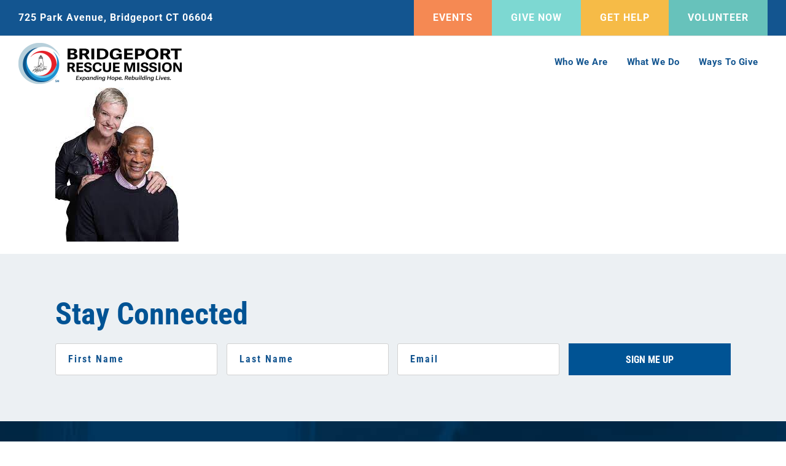

--- FILE ---
content_type: text/html; charset=UTF-8
request_url: https://bridgeportrescuemission.org/restoringhope/darryl-and-tracy/
body_size: 17887
content:
<!DOCTYPE html>
<html class="avada-html-layout-wide avada-html-header-position-top" lang="en-US" prefix="og: http://ogp.me/ns# fb: http://ogp.me/ns/fb#">
<head>
	<!-- Google tag (gtag.js) -->
<script async src="https://www.googletagmanager.com/gtag/js?id=G-B75XHCVTPR"></script>
<script>
  window.dataLayer = window.dataLayer || [];
  function gtag(){dataLayer.push(arguments);}
  gtag('js', new Date());

  gtag('config', 'G-B75XHCVTPR');
</script>
	<!-- Google Tag Manager --><noscript><iframe src="//www.googletagmanager.com/ns.html?id=GTM-N2WZPCF" height="0" width="0" style="display:none;visibility:hidden"></iframe></noscript><script>(function(w,d,s,l,i){w[l]=w[l]||[];w[l].push({'gtm.start': new Date().getTime(),event:'gtm.js'});var f=d.getElementsByTagName(s)[0],j=d.createElement(s),dl=l!='dataLayer'?'&l='+l:'';j.async=true;j.src='//www.googletagmanager.com/gtm.js?id='+i+dl;f.parentNode.insertBefore(j,f);})(window,document,'script','dataLayer','GTM-N2WZPCF');</script><!-- End Google Tag Manager -->
	<meta name="facebook-domain-verification" content="ddtad4uyte0qbi9t14owp6n6gvrss1" />
	<meta http-equiv="X-UA-Compatible" content="IE=edge" />
	<meta http-equiv="Content-Type" content="text/html; charset=utf-8"/>
	<meta name="viewport" content="width=device-width, initial-scale=1" />
	<title>Darryl and Tracy &#8211; Bridgeport Rescue Mission</title>
<meta name='robots' content='max-image-preview:large' />
<link rel='dns-prefetch' href='//tag.validate.audio' />
<link rel='dns-prefetch' href='//a.omappapi.com' />
<link rel='dns-prefetch' href='//www.googletagmanager.com' />
<link rel="alternate" type="application/rss+xml" title="Bridgeport Rescue Mission &raquo; Feed" href="https://bridgeportrescuemission.org/feed/" />
<link rel="alternate" type="application/rss+xml" title="Bridgeport Rescue Mission &raquo; Comments Feed" href="https://bridgeportrescuemission.org/comments/feed/" />
								<link rel="icon" href="https://bridgeportrescuemission.org/wp-content/uploads/2021/08/BRM_favicon-e1628109166666.png" type="image/png" />
		
					<!-- Apple Touch Icon -->
						<link rel="apple-touch-icon" sizes="180x180" href="https://bridgeportrescuemission.org/wp-content/uploads/2017/11/cropped-BRM-Logo-Beam-192x192.jpg" type="image/jpeg">
		
					<!-- Android Icon -->
						<link rel="icon" sizes="192x192" href="https://bridgeportrescuemission.org/wp-content/uploads/2017/11/cropped-BRM-Logo-Beam-192x192.jpg" type="image/jpeg">
		
					<!-- MS Edge Icon -->
						<meta name="msapplication-TileImage" content="https://bridgeportrescuemission.org/wp-content/uploads/2017/11/cropped-BRM-Logo-Beam-192x192.jpg" type="image/jpeg">
				<link rel="alternate" title="oEmbed (JSON)" type="application/json+oembed" href="https://bridgeportrescuemission.org/wp-json/oembed/1.0/embed?url=https%3A%2F%2Fbridgeportrescuemission.org%2Frestoringhope%2Fdarryl-and-tracy%2F" />
<link rel="alternate" title="oEmbed (XML)" type="text/xml+oembed" href="https://bridgeportrescuemission.org/wp-json/oembed/1.0/embed?url=https%3A%2F%2Fbridgeportrescuemission.org%2Frestoringhope%2Fdarryl-and-tracy%2F&#038;format=xml" />
				
		<meta property="og:locale" content="en_US"/>
		<meta property="og:type" content="article"/>
		<meta property="og:site_name" content="Bridgeport Rescue Mission"/>
		<meta property="og:title" content="  Darryl and Tracy"/>
				<meta property="og:url" content="https://bridgeportrescuemission.org/restoringhope/darryl-and-tracy/"/>
																				<meta property="og:image" content="https://bridgeportrescuemission.org/wp-content/uploads/2021/08/BRM_Logo_Hybrid-1-e1628109352313.png"/>
		<meta property="og:image:width" content="266"/>
		<meta property="og:image:height" content="67"/>
		<meta property="og:image:type" content="image/png"/>
						<!-- This site uses the Google Analytics by MonsterInsights plugin v9.11.1 - Using Analytics tracking - https://www.monsterinsights.com/ -->
							<script src="//www.googletagmanager.com/gtag/js?id=G-3V9BKP0PLB"  data-cfasync="false" data-wpfc-render="false" type="text/javascript" async></script>
			<script data-cfasync="false" data-wpfc-render="false" type="text/javascript">
				var mi_version = '9.11.1';
				var mi_track_user = true;
				var mi_no_track_reason = '';
								var MonsterInsightsDefaultLocations = {"page_location":"https:\/\/bridgeportrescuemission.org\/restoringhope\/darryl-and-tracy\/"};
								if ( typeof MonsterInsightsPrivacyGuardFilter === 'function' ) {
					var MonsterInsightsLocations = (typeof MonsterInsightsExcludeQuery === 'object') ? MonsterInsightsPrivacyGuardFilter( MonsterInsightsExcludeQuery ) : MonsterInsightsPrivacyGuardFilter( MonsterInsightsDefaultLocations );
				} else {
					var MonsterInsightsLocations = (typeof MonsterInsightsExcludeQuery === 'object') ? MonsterInsightsExcludeQuery : MonsterInsightsDefaultLocations;
				}

								var disableStrs = [
										'ga-disable-G-3V9BKP0PLB',
									];

				/* Function to detect opted out users */
				function __gtagTrackerIsOptedOut() {
					for (var index = 0; index < disableStrs.length; index++) {
						if (document.cookie.indexOf(disableStrs[index] + '=true') > -1) {
							return true;
						}
					}

					return false;
				}

				/* Disable tracking if the opt-out cookie exists. */
				if (__gtagTrackerIsOptedOut()) {
					for (var index = 0; index < disableStrs.length; index++) {
						window[disableStrs[index]] = true;
					}
				}

				/* Opt-out function */
				function __gtagTrackerOptout() {
					for (var index = 0; index < disableStrs.length; index++) {
						document.cookie = disableStrs[index] + '=true; expires=Thu, 31 Dec 2099 23:59:59 UTC; path=/';
						window[disableStrs[index]] = true;
					}
				}

				if ('undefined' === typeof gaOptout) {
					function gaOptout() {
						__gtagTrackerOptout();
					}
				}
								window.dataLayer = window.dataLayer || [];

				window.MonsterInsightsDualTracker = {
					helpers: {},
					trackers: {},
				};
				if (mi_track_user) {
					function __gtagDataLayer() {
						dataLayer.push(arguments);
					}

					function __gtagTracker(type, name, parameters) {
						if (!parameters) {
							parameters = {};
						}

						if (parameters.send_to) {
							__gtagDataLayer.apply(null, arguments);
							return;
						}

						if (type === 'event') {
														parameters.send_to = monsterinsights_frontend.v4_id;
							var hookName = name;
							if (typeof parameters['event_category'] !== 'undefined') {
								hookName = parameters['event_category'] + ':' + name;
							}

							if (typeof MonsterInsightsDualTracker.trackers[hookName] !== 'undefined') {
								MonsterInsightsDualTracker.trackers[hookName](parameters);
							} else {
								__gtagDataLayer('event', name, parameters);
							}
							
						} else {
							__gtagDataLayer.apply(null, arguments);
						}
					}

					__gtagTracker('js', new Date());
					__gtagTracker('set', {
						'developer_id.dZGIzZG': true,
											});
					if ( MonsterInsightsLocations.page_location ) {
						__gtagTracker('set', MonsterInsightsLocations);
					}
										__gtagTracker('config', 'G-3V9BKP0PLB', {"forceSSL":"true"} );
										window.gtag = __gtagTracker;										(function () {
						/* https://developers.google.com/analytics/devguides/collection/analyticsjs/ */
						/* ga and __gaTracker compatibility shim. */
						var noopfn = function () {
							return null;
						};
						var newtracker = function () {
							return new Tracker();
						};
						var Tracker = function () {
							return null;
						};
						var p = Tracker.prototype;
						p.get = noopfn;
						p.set = noopfn;
						p.send = function () {
							var args = Array.prototype.slice.call(arguments);
							args.unshift('send');
							__gaTracker.apply(null, args);
						};
						var __gaTracker = function () {
							var len = arguments.length;
							if (len === 0) {
								return;
							}
							var f = arguments[len - 1];
							if (typeof f !== 'object' || f === null || typeof f.hitCallback !== 'function') {
								if ('send' === arguments[0]) {
									var hitConverted, hitObject = false, action;
									if ('event' === arguments[1]) {
										if ('undefined' !== typeof arguments[3]) {
											hitObject = {
												'eventAction': arguments[3],
												'eventCategory': arguments[2],
												'eventLabel': arguments[4],
												'value': arguments[5] ? arguments[5] : 1,
											}
										}
									}
									if ('pageview' === arguments[1]) {
										if ('undefined' !== typeof arguments[2]) {
											hitObject = {
												'eventAction': 'page_view',
												'page_path': arguments[2],
											}
										}
									}
									if (typeof arguments[2] === 'object') {
										hitObject = arguments[2];
									}
									if (typeof arguments[5] === 'object') {
										Object.assign(hitObject, arguments[5]);
									}
									if ('undefined' !== typeof arguments[1].hitType) {
										hitObject = arguments[1];
										if ('pageview' === hitObject.hitType) {
											hitObject.eventAction = 'page_view';
										}
									}
									if (hitObject) {
										action = 'timing' === arguments[1].hitType ? 'timing_complete' : hitObject.eventAction;
										hitConverted = mapArgs(hitObject);
										__gtagTracker('event', action, hitConverted);
									}
								}
								return;
							}

							function mapArgs(args) {
								var arg, hit = {};
								var gaMap = {
									'eventCategory': 'event_category',
									'eventAction': 'event_action',
									'eventLabel': 'event_label',
									'eventValue': 'event_value',
									'nonInteraction': 'non_interaction',
									'timingCategory': 'event_category',
									'timingVar': 'name',
									'timingValue': 'value',
									'timingLabel': 'event_label',
									'page': 'page_path',
									'location': 'page_location',
									'title': 'page_title',
									'referrer' : 'page_referrer',
								};
								for (arg in args) {
																		if (!(!args.hasOwnProperty(arg) || !gaMap.hasOwnProperty(arg))) {
										hit[gaMap[arg]] = args[arg];
									} else {
										hit[arg] = args[arg];
									}
								}
								return hit;
							}

							try {
								f.hitCallback();
							} catch (ex) {
							}
						};
						__gaTracker.create = newtracker;
						__gaTracker.getByName = newtracker;
						__gaTracker.getAll = function () {
							return [];
						};
						__gaTracker.remove = noopfn;
						__gaTracker.loaded = true;
						window['__gaTracker'] = __gaTracker;
					})();
									} else {
										console.log("");
					(function () {
						function __gtagTracker() {
							return null;
						}

						window['__gtagTracker'] = __gtagTracker;
						window['gtag'] = __gtagTracker;
					})();
									}
			</script>
							<!-- / Google Analytics by MonsterInsights -->
		<style id='wp-img-auto-sizes-contain-inline-css' type='text/css'>
img:is([sizes=auto i],[sizes^="auto," i]){contain-intrinsic-size:3000px 1500px}
/*# sourceURL=wp-img-auto-sizes-contain-inline-css */
</style>
<style id='wp-emoji-styles-inline-css' type='text/css'>

	img.wp-smiley, img.emoji {
		display: inline !important;
		border: none !important;
		box-shadow: none !important;
		height: 1em !important;
		width: 1em !important;
		margin: 0 0.07em !important;
		vertical-align: -0.1em !important;
		background: none !important;
		padding: 0 !important;
	}
/*# sourceURL=wp-emoji-styles-inline-css */
</style>
<link rel='stylesheet' id='fusion-dynamic-css-css' href='https://bridgeportrescuemission.org/wp-content/uploads/fusion-styles/d09fc22d13cd7aa90809e9f472d453fc.min.css?ver=3.14.2' type='text/css' media='all' />
<script type="text/javascript" src="https://bridgeportrescuemission.org/wp-content/plugins/google-analytics-for-wordpress/assets/js/frontend-gtag.min.js?ver=9.11.1" id="monsterinsights-frontend-script-js" async="async" data-wp-strategy="async"></script>
<script data-cfasync="false" data-wpfc-render="false" type="text/javascript" id='monsterinsights-frontend-script-js-extra'>/* <![CDATA[ */
var monsterinsights_frontend = {"js_events_tracking":"true","download_extensions":"doc,pdf,ppt,zip,xls,docx,pptx,xlsx","inbound_paths":"[]","home_url":"https:\/\/bridgeportrescuemission.org","hash_tracking":"false","v4_id":"G-3V9BKP0PLB"};/* ]]> */
</script>
<script async type="text/javascript" src="https://tag.validate.audio/validate.js?ver=a9fe497fc1268f6f6439bd4e79785111" id="validate_add_tag-js"></script>
<script type="text/javascript" src="https://bridgeportrescuemission.org/wp-includes/js/jquery/jquery.min.js?ver=3.7.1" id="jquery-core-js"></script>
<script type="text/javascript" src="https://bridgeportrescuemission.org/wp-includes/js/jquery/jquery-migrate.min.js?ver=3.4.1" id="jquery-migrate-js"></script>
<script type="text/javascript" src="//bridgeportrescuemission.org/wp-content/plugins/revslider/sr6/assets/js/rbtools.min.js?ver=6.7.28" async id="tp-tools-js"></script>
<script type="text/javascript" src="//bridgeportrescuemission.org/wp-content/plugins/revslider/sr6/assets/js/rs6.min.js?ver=6.7.28" async id="revmin-js"></script>

<!-- Google tag (gtag.js) snippet added by Site Kit -->
<!-- Google Analytics snippet added by Site Kit -->
<script type="text/javascript" src="https://www.googletagmanager.com/gtag/js?id=GT-T9HS3XRQ" id="google_gtagjs-js" async></script>
<script type="text/javascript" id="google_gtagjs-js-after">
/* <![CDATA[ */
window.dataLayer = window.dataLayer || [];function gtag(){dataLayer.push(arguments);}
gtag("set","linker",{"domains":["bridgeportrescuemission.org"]});
gtag("js", new Date());
gtag("set", "developer_id.dZTNiMT", true);
gtag("config", "GT-T9HS3XRQ");
 window._googlesitekit = window._googlesitekit || {}; window._googlesitekit.throttledEvents = []; window._googlesitekit.gtagEvent = (name, data) => { var key = JSON.stringify( { name, data } ); if ( !! window._googlesitekit.throttledEvents[ key ] ) { return; } window._googlesitekit.throttledEvents[ key ] = true; setTimeout( () => { delete window._googlesitekit.throttledEvents[ key ]; }, 5 ); gtag( "event", name, { ...data, event_source: "site-kit" } ); }; 
//# sourceURL=google_gtagjs-js-after
/* ]]> */
</script>
<link rel="https://api.w.org/" href="https://bridgeportrescuemission.org/wp-json/" /><link rel="alternate" title="JSON" type="application/json" href="https://bridgeportrescuemission.org/wp-json/wp/v2/media/4461" /><link rel="EditURI" type="application/rsd+xml" title="RSD" href="https://bridgeportrescuemission.org/xmlrpc.php?rsd" />

<link rel="canonical" href="https://bridgeportrescuemission.org/restoringhope/darryl-and-tracy/" />
<link rel='shortlink' href='https://bridgeportrescuemission.org/?p=4461' />
<meta name="generator" content="Site Kit by Google 1.171.0" /><!-- Google Tag Manager -->
<script>(function(w,d,s,l,i){w[l]=w[l]||[];w[l].push({'gtm.start':
new Date().getTime(),event:'gtm.js'});var f=d.getElementsByTagName(s)[0],
j=d.createElement(s),dl=l!='dataLayer'?'&l='+l:'';j.async=true;j.src=
'https://www.googletagmanager.com/gtm.js?id='+i+dl;f.parentNode.insertBefore(j,f);
})(window,document,'script','dataLayer','GTM-WVH8QK5');</script>
<!-- End Google Tag Manager -->
<meta name="facebook-domain-verification" content="ee0m3h4ui26kk9t887mkofgohia0tv" />
<style type="text/css" id="css-fb-visibility">@media screen and (max-width: 640px){.fusion-no-small-visibility{display:none !important;}body .sm-text-align-center{text-align:center !important;}body .sm-text-align-left{text-align:left !important;}body .sm-text-align-right{text-align:right !important;}body .sm-text-align-justify{text-align:justify !important;}body .sm-flex-align-center{justify-content:center !important;}body .sm-flex-align-flex-start{justify-content:flex-start !important;}body .sm-flex-align-flex-end{justify-content:flex-end !important;}body .sm-mx-auto{margin-left:auto !important;margin-right:auto !important;}body .sm-ml-auto{margin-left:auto !important;}body .sm-mr-auto{margin-right:auto !important;}body .fusion-absolute-position-small{position:absolute;width:100%;}.awb-sticky.awb-sticky-small{ position: sticky; top: var(--awb-sticky-offset,0); }}@media screen and (min-width: 641px) and (max-width: 1024px){.fusion-no-medium-visibility{display:none !important;}body .md-text-align-center{text-align:center !important;}body .md-text-align-left{text-align:left !important;}body .md-text-align-right{text-align:right !important;}body .md-text-align-justify{text-align:justify !important;}body .md-flex-align-center{justify-content:center !important;}body .md-flex-align-flex-start{justify-content:flex-start !important;}body .md-flex-align-flex-end{justify-content:flex-end !important;}body .md-mx-auto{margin-left:auto !important;margin-right:auto !important;}body .md-ml-auto{margin-left:auto !important;}body .md-mr-auto{margin-right:auto !important;}body .fusion-absolute-position-medium{position:absolute;width:100%;}.awb-sticky.awb-sticky-medium{ position: sticky; top: var(--awb-sticky-offset,0); }}@media screen and (min-width: 1025px){.fusion-no-large-visibility{display:none !important;}body .lg-text-align-center{text-align:center !important;}body .lg-text-align-left{text-align:left !important;}body .lg-text-align-right{text-align:right !important;}body .lg-text-align-justify{text-align:justify !important;}body .lg-flex-align-center{justify-content:center !important;}body .lg-flex-align-flex-start{justify-content:flex-start !important;}body .lg-flex-align-flex-end{justify-content:flex-end !important;}body .lg-mx-auto{margin-left:auto !important;margin-right:auto !important;}body .lg-ml-auto{margin-left:auto !important;}body .lg-mr-auto{margin-right:auto !important;}body .fusion-absolute-position-large{position:absolute;width:100%;}.awb-sticky.awb-sticky-large{ position: sticky; top: var(--awb-sticky-offset,0); }}</style>
<style>
  
.fa-twitter:before {
    content: "" !important;
    background: url(https://bridgeportrescuemission.org/wp-content/uploads/2023/10/x-twitter-copy.svg);
    background-repeat: no-repeat;
    background-size: 17px;
    background-position: center center;
    height: 17px;
    width: 17px;
    display: block;
    margin-bottom: -3px;
}
</style>
<meta name="generator" content="Powered by Slider Revolution 6.7.28 - responsive, Mobile-Friendly Slider Plugin for WordPress with comfortable drag and drop interface." />
<script>function setREVStartSize(e){
			//window.requestAnimationFrame(function() {
				window.RSIW = window.RSIW===undefined ? window.innerWidth : window.RSIW;
				window.RSIH = window.RSIH===undefined ? window.innerHeight : window.RSIH;
				try {
					var pw = document.getElementById(e.c).parentNode.offsetWidth,
						newh;
					pw = pw===0 || isNaN(pw) || (e.l=="fullwidth" || e.layout=="fullwidth") ? window.RSIW : pw;
					e.tabw = e.tabw===undefined ? 0 : parseInt(e.tabw);
					e.thumbw = e.thumbw===undefined ? 0 : parseInt(e.thumbw);
					e.tabh = e.tabh===undefined ? 0 : parseInt(e.tabh);
					e.thumbh = e.thumbh===undefined ? 0 : parseInt(e.thumbh);
					e.tabhide = e.tabhide===undefined ? 0 : parseInt(e.tabhide);
					e.thumbhide = e.thumbhide===undefined ? 0 : parseInt(e.thumbhide);
					e.mh = e.mh===undefined || e.mh=="" || e.mh==="auto" ? 0 : parseInt(e.mh,0);
					if(e.layout==="fullscreen" || e.l==="fullscreen")
						newh = Math.max(e.mh,window.RSIH);
					else{
						e.gw = Array.isArray(e.gw) ? e.gw : [e.gw];
						for (var i in e.rl) if (e.gw[i]===undefined || e.gw[i]===0) e.gw[i] = e.gw[i-1];
						e.gh = e.el===undefined || e.el==="" || (Array.isArray(e.el) && e.el.length==0)? e.gh : e.el;
						e.gh = Array.isArray(e.gh) ? e.gh : [e.gh];
						for (var i in e.rl) if (e.gh[i]===undefined || e.gh[i]===0) e.gh[i] = e.gh[i-1];
											
						var nl = new Array(e.rl.length),
							ix = 0,
							sl;
						e.tabw = e.tabhide>=pw ? 0 : e.tabw;
						e.thumbw = e.thumbhide>=pw ? 0 : e.thumbw;
						e.tabh = e.tabhide>=pw ? 0 : e.tabh;
						e.thumbh = e.thumbhide>=pw ? 0 : e.thumbh;
						for (var i in e.rl) nl[i] = e.rl[i]<window.RSIW ? 0 : e.rl[i];
						sl = nl[0];
						for (var i in nl) if (sl>nl[i] && nl[i]>0) { sl = nl[i]; ix=i;}
						var m = pw>(e.gw[ix]+e.tabw+e.thumbw) ? 1 : (pw-(e.tabw+e.thumbw)) / (e.gw[ix]);
						newh =  (e.gh[ix] * m) + (e.tabh + e.thumbh);
					}
					var el = document.getElementById(e.c);
					if (el!==null && el) el.style.height = newh+"px";
					el = document.getElementById(e.c+"_wrapper");
					if (el!==null && el) {
						el.style.height = newh+"px";
						el.style.display = "block";
					}
				} catch(e){
					console.log("Failure at Presize of Slider:" + e)
				}
			//});
		  };</script>
		<style type="text/css" id="wp-custom-css">
			.give-now-menu-item .sub-menu li .fusion-background-highlight {
	border: none !important;
	color: #ffffff !important;
	background-color: transparent !important;
}

.give-now-menu-item .sub-menu li {
	background-color: #b9d3dc !important;
}

.give-now-menu-item .sub-menu li:hover {
	background-color: #ffcf71 !important;
}

@media screen and (max-width: 1024px) {
	.give-now-menu-item .sub-menu li {
		width: 100% !important;
	}
}
.grecaptcha-badge { 
visibility: hidden; 
}		</style>
				<script type="text/javascript">
			var doc = document.documentElement;
			doc.setAttribute( 'data-useragent', navigator.userAgent );
		</script>
		
		<!-- Google Tag Manager -->
<script>(function(w,d,s,l,i){w[l]=w[l]||[];w[l].push({'gtm.start':
new Date().getTime(),event:'gtm.js'});var f=d.getElementsByTagName(s)[0],
j=d.createElement(s),dl=l!='dataLayer'?'&l='+l:'';j.async=true;j.src=
'https://www.googletagmanager.com/gtm.js?id='+i+dl;f.parentNode.insertBefore(j,f);
})(window,document,'script','dataLayer','GTM-WVH8QK5');</script>
<!-- End Google Tag Manager -->

<style id='global-styles-inline-css' type='text/css'>
:root{--wp--preset--aspect-ratio--square: 1;--wp--preset--aspect-ratio--4-3: 4/3;--wp--preset--aspect-ratio--3-4: 3/4;--wp--preset--aspect-ratio--3-2: 3/2;--wp--preset--aspect-ratio--2-3: 2/3;--wp--preset--aspect-ratio--16-9: 16/9;--wp--preset--aspect-ratio--9-16: 9/16;--wp--preset--color--black: #000000;--wp--preset--color--cyan-bluish-gray: #abb8c3;--wp--preset--color--white: #ffffff;--wp--preset--color--pale-pink: #f78da7;--wp--preset--color--vivid-red: #cf2e2e;--wp--preset--color--luminous-vivid-orange: #ff6900;--wp--preset--color--luminous-vivid-amber: #fcb900;--wp--preset--color--light-green-cyan: #7bdcb5;--wp--preset--color--vivid-green-cyan: #00d084;--wp--preset--color--pale-cyan-blue: #8ed1fc;--wp--preset--color--vivid-cyan-blue: #0693e3;--wp--preset--color--vivid-purple: #9b51e0;--wp--preset--color--awb-color-1: #ffffff;--wp--preset--color--awb-color-2: #f6f6f6;--wp--preset--color--awb-color-3: #e0dede;--wp--preset--color--awb-color-4: #a0ce4e;--wp--preset--color--awb-color-5: #00b4bd;--wp--preset--color--awb-color-6: #747474;--wp--preset--color--awb-color-7: #00558c;--wp--preset--color--awb-color-8: #333333;--wp--preset--color--awb-color-custom-10: #135590;--wp--preset--color--awb-color-custom-11: #ebeaea;--wp--preset--color--awb-color-custom-12: #e5e5e5;--wp--preset--color--awb-color-custom-13: #f6bb47;--wp--preset--color--awb-color-custom-14: #e8e8e8;--wp--preset--color--awb-color-custom-15: rgba(235,234,234,0.8);--wp--preset--color--awb-color-custom-16: #ecf0f3;--wp--preset--color--awb-color-custom-17: #67c2bb;--wp--preset--color--awb-color-custom-18: #f58953;--wp--preset--color--awb-color-custom-1: #b9d3dc;--wp--preset--color--awb-color-custom-2: #72c5e8;--wp--preset--color--awb-color-custom-3: #0e94d2;--wp--preset--color--awb-color-custom-4: #00558c;--wp--preset--color--awb-color-custom-5: #df1f26;--wp--preset--gradient--vivid-cyan-blue-to-vivid-purple: linear-gradient(135deg,rgb(6,147,227) 0%,rgb(155,81,224) 100%);--wp--preset--gradient--light-green-cyan-to-vivid-green-cyan: linear-gradient(135deg,rgb(122,220,180) 0%,rgb(0,208,130) 100%);--wp--preset--gradient--luminous-vivid-amber-to-luminous-vivid-orange: linear-gradient(135deg,rgb(252,185,0) 0%,rgb(255,105,0) 100%);--wp--preset--gradient--luminous-vivid-orange-to-vivid-red: linear-gradient(135deg,rgb(255,105,0) 0%,rgb(207,46,46) 100%);--wp--preset--gradient--very-light-gray-to-cyan-bluish-gray: linear-gradient(135deg,rgb(238,238,238) 0%,rgb(169,184,195) 100%);--wp--preset--gradient--cool-to-warm-spectrum: linear-gradient(135deg,rgb(74,234,220) 0%,rgb(151,120,209) 20%,rgb(207,42,186) 40%,rgb(238,44,130) 60%,rgb(251,105,98) 80%,rgb(254,248,76) 100%);--wp--preset--gradient--blush-light-purple: linear-gradient(135deg,rgb(255,206,236) 0%,rgb(152,150,240) 100%);--wp--preset--gradient--blush-bordeaux: linear-gradient(135deg,rgb(254,205,165) 0%,rgb(254,45,45) 50%,rgb(107,0,62) 100%);--wp--preset--gradient--luminous-dusk: linear-gradient(135deg,rgb(255,203,112) 0%,rgb(199,81,192) 50%,rgb(65,88,208) 100%);--wp--preset--gradient--pale-ocean: linear-gradient(135deg,rgb(255,245,203) 0%,rgb(182,227,212) 50%,rgb(51,167,181) 100%);--wp--preset--gradient--electric-grass: linear-gradient(135deg,rgb(202,248,128) 0%,rgb(113,206,126) 100%);--wp--preset--gradient--midnight: linear-gradient(135deg,rgb(2,3,129) 0%,rgb(40,116,252) 100%);--wp--preset--font-size--small: 12px;--wp--preset--font-size--medium: 20px;--wp--preset--font-size--large: 24px;--wp--preset--font-size--x-large: 42px;--wp--preset--font-size--normal: 16px;--wp--preset--font-size--xlarge: 32px;--wp--preset--font-size--huge: 48px;--wp--preset--spacing--20: 0.44rem;--wp--preset--spacing--30: 0.67rem;--wp--preset--spacing--40: 1rem;--wp--preset--spacing--50: 1.5rem;--wp--preset--spacing--60: 2.25rem;--wp--preset--spacing--70: 3.38rem;--wp--preset--spacing--80: 5.06rem;--wp--preset--shadow--natural: 6px 6px 9px rgba(0, 0, 0, 0.2);--wp--preset--shadow--deep: 12px 12px 50px rgba(0, 0, 0, 0.4);--wp--preset--shadow--sharp: 6px 6px 0px rgba(0, 0, 0, 0.2);--wp--preset--shadow--outlined: 6px 6px 0px -3px rgb(255, 255, 255), 6px 6px rgb(0, 0, 0);--wp--preset--shadow--crisp: 6px 6px 0px rgb(0, 0, 0);}:where(.is-layout-flex){gap: 0.5em;}:where(.is-layout-grid){gap: 0.5em;}body .is-layout-flex{display: flex;}.is-layout-flex{flex-wrap: wrap;align-items: center;}.is-layout-flex > :is(*, div){margin: 0;}body .is-layout-grid{display: grid;}.is-layout-grid > :is(*, div){margin: 0;}:where(.wp-block-columns.is-layout-flex){gap: 2em;}:where(.wp-block-columns.is-layout-grid){gap: 2em;}:where(.wp-block-post-template.is-layout-flex){gap: 1.25em;}:where(.wp-block-post-template.is-layout-grid){gap: 1.25em;}.has-black-color{color: var(--wp--preset--color--black) !important;}.has-cyan-bluish-gray-color{color: var(--wp--preset--color--cyan-bluish-gray) !important;}.has-white-color{color: var(--wp--preset--color--white) !important;}.has-pale-pink-color{color: var(--wp--preset--color--pale-pink) !important;}.has-vivid-red-color{color: var(--wp--preset--color--vivid-red) !important;}.has-luminous-vivid-orange-color{color: var(--wp--preset--color--luminous-vivid-orange) !important;}.has-luminous-vivid-amber-color{color: var(--wp--preset--color--luminous-vivid-amber) !important;}.has-light-green-cyan-color{color: var(--wp--preset--color--light-green-cyan) !important;}.has-vivid-green-cyan-color{color: var(--wp--preset--color--vivid-green-cyan) !important;}.has-pale-cyan-blue-color{color: var(--wp--preset--color--pale-cyan-blue) !important;}.has-vivid-cyan-blue-color{color: var(--wp--preset--color--vivid-cyan-blue) !important;}.has-vivid-purple-color{color: var(--wp--preset--color--vivid-purple) !important;}.has-black-background-color{background-color: var(--wp--preset--color--black) !important;}.has-cyan-bluish-gray-background-color{background-color: var(--wp--preset--color--cyan-bluish-gray) !important;}.has-white-background-color{background-color: var(--wp--preset--color--white) !important;}.has-pale-pink-background-color{background-color: var(--wp--preset--color--pale-pink) !important;}.has-vivid-red-background-color{background-color: var(--wp--preset--color--vivid-red) !important;}.has-luminous-vivid-orange-background-color{background-color: var(--wp--preset--color--luminous-vivid-orange) !important;}.has-luminous-vivid-amber-background-color{background-color: var(--wp--preset--color--luminous-vivid-amber) !important;}.has-light-green-cyan-background-color{background-color: var(--wp--preset--color--light-green-cyan) !important;}.has-vivid-green-cyan-background-color{background-color: var(--wp--preset--color--vivid-green-cyan) !important;}.has-pale-cyan-blue-background-color{background-color: var(--wp--preset--color--pale-cyan-blue) !important;}.has-vivid-cyan-blue-background-color{background-color: var(--wp--preset--color--vivid-cyan-blue) !important;}.has-vivid-purple-background-color{background-color: var(--wp--preset--color--vivid-purple) !important;}.has-black-border-color{border-color: var(--wp--preset--color--black) !important;}.has-cyan-bluish-gray-border-color{border-color: var(--wp--preset--color--cyan-bluish-gray) !important;}.has-white-border-color{border-color: var(--wp--preset--color--white) !important;}.has-pale-pink-border-color{border-color: var(--wp--preset--color--pale-pink) !important;}.has-vivid-red-border-color{border-color: var(--wp--preset--color--vivid-red) !important;}.has-luminous-vivid-orange-border-color{border-color: var(--wp--preset--color--luminous-vivid-orange) !important;}.has-luminous-vivid-amber-border-color{border-color: var(--wp--preset--color--luminous-vivid-amber) !important;}.has-light-green-cyan-border-color{border-color: var(--wp--preset--color--light-green-cyan) !important;}.has-vivid-green-cyan-border-color{border-color: var(--wp--preset--color--vivid-green-cyan) !important;}.has-pale-cyan-blue-border-color{border-color: var(--wp--preset--color--pale-cyan-blue) !important;}.has-vivid-cyan-blue-border-color{border-color: var(--wp--preset--color--vivid-cyan-blue) !important;}.has-vivid-purple-border-color{border-color: var(--wp--preset--color--vivid-purple) !important;}.has-vivid-cyan-blue-to-vivid-purple-gradient-background{background: var(--wp--preset--gradient--vivid-cyan-blue-to-vivid-purple) !important;}.has-light-green-cyan-to-vivid-green-cyan-gradient-background{background: var(--wp--preset--gradient--light-green-cyan-to-vivid-green-cyan) !important;}.has-luminous-vivid-amber-to-luminous-vivid-orange-gradient-background{background: var(--wp--preset--gradient--luminous-vivid-amber-to-luminous-vivid-orange) !important;}.has-luminous-vivid-orange-to-vivid-red-gradient-background{background: var(--wp--preset--gradient--luminous-vivid-orange-to-vivid-red) !important;}.has-very-light-gray-to-cyan-bluish-gray-gradient-background{background: var(--wp--preset--gradient--very-light-gray-to-cyan-bluish-gray) !important;}.has-cool-to-warm-spectrum-gradient-background{background: var(--wp--preset--gradient--cool-to-warm-spectrum) !important;}.has-blush-light-purple-gradient-background{background: var(--wp--preset--gradient--blush-light-purple) !important;}.has-blush-bordeaux-gradient-background{background: var(--wp--preset--gradient--blush-bordeaux) !important;}.has-luminous-dusk-gradient-background{background: var(--wp--preset--gradient--luminous-dusk) !important;}.has-pale-ocean-gradient-background{background: var(--wp--preset--gradient--pale-ocean) !important;}.has-electric-grass-gradient-background{background: var(--wp--preset--gradient--electric-grass) !important;}.has-midnight-gradient-background{background: var(--wp--preset--gradient--midnight) !important;}.has-small-font-size{font-size: var(--wp--preset--font-size--small) !important;}.has-medium-font-size{font-size: var(--wp--preset--font-size--medium) !important;}.has-large-font-size{font-size: var(--wp--preset--font-size--large) !important;}.has-x-large-font-size{font-size: var(--wp--preset--font-size--x-large) !important;}
/*# sourceURL=global-styles-inline-css */
</style>
<link rel='stylesheet' id='rs-plugin-settings-css' href='//bridgeportrescuemission.org/wp-content/plugins/revslider/sr6/assets/css/rs6.css?ver=6.7.28' type='text/css' media='all' />
<style id='rs-plugin-settings-inline-css' type='text/css'>
#rs-demo-id {}
/*# sourceURL=rs-plugin-settings-inline-css */
</style>
</head>

<body class="attachment wp-singular attachment-template-default attachmentid-4461 attachment-jpeg wp-theme-Avada wp-child-theme-Avada-Child-Theme fusion-image-hovers fusion-pagination-sizing fusion-button_type-flat fusion-button_span-no fusion-button_gradient-linear avada-image-rollover-circle-yes avada-image-rollover-yes avada-image-rollover-direction-left fusion-body ltr fusion-sticky-header no-tablet-sticky-header no-mobile-sticky-header no-mobile-totop avada-has-rev-slider-styles fusion-disable-outline fusion-sub-menu-fade mobile-logo-pos-left layout-wide-mode avada-has-boxed-modal-shadow-none layout-scroll-offset-full avada-has-zero-margin-offset-top fusion-top-header menu-text-align-center mobile-menu-design-modern fusion-show-pagination-text fusion-header-layout-v3 avada-responsive avada-footer-fx-none avada-menu-highlight-style-background fusion-search-form-classic fusion-main-menu-search-overlay fusion-avatar-square avada-dropdown-styles avada-blog-layout-large avada-blog-archive-layout-large avada-header-shadow-no avada-menu-icon-position-left avada-has-megamenu-shadow avada-has-mainmenu-dropdown-divider avada-has-header-100-width avada-has-breadcrumb-mobile-hidden avada-has-titlebar-bar_and_content avada-has-footer-widget-bg-image avada-has-pagination-padding avada-flyout-menu-direction-fade avada-ec-views-v1" data-awb-post-id="4461">

<!-- Google Tag Manager (noscript) -->
<noscript><iframe src="https://www.googletagmanager.com/ns.html?id=GTM-WVH8QK5"
height="0" width="0" style="display:none;visibility:hidden"></iframe></noscript>
<!-- End Google Tag Manager (noscript) -->

		<a class="skip-link screen-reader-text" href="#content">Skip to content</a>

	<div id="boxed-wrapper">
		<div class="fusion-sides-frame"></div>
		<div id="wrapper" class="fusion-wrapper">
			<div id="home" style="position:relative;top:-1px;"></div>
			
			<header class="fusion-header-wrapper">
				<div class="fusion-header-v3 fusion-logo-alignment fusion-logo-left fusion-sticky-menu- fusion-sticky-logo-1 fusion-mobile-logo-  fusion-mobile-menu-design-modern">
					
<div class="fusion-secondary-header">
	<div class="fusion-row">
					<div class="fusion-alignleft">
				<div class="fusion-contact-info"><span class="fusion-contact-info-phone-number"></span><span class="fusion-contact-info-email-address"><a href="/cdn-cgi/l/email-protection#[base64]">&#55;&#50;&#53;&#32;&#80;&#97;r&#107;&#32;A&#118;e&#110;u&#101;&#44;&#32;B&#114;&#105;&#100;g&#101;po&#114;t &#67;&#84;&#32;&#48;6604</a></span></div>			</div>
							<div class="fusion-alignright">
				<nav class="fusion-secondary-menu" role="navigation" aria-label="Secondary Menu"><ul id="menu-pre-header" class="menu"><li  id="menu-item-5869"  class="menu-item menu-item-type-custom menu-item-object-custom menu-item-has-children menu-item-5869 fusion-dropdown-menu"  data-item-id="5869"><a  href="https://secure.qgiv.com/for/drh/event/restoringhopebenefit" class="fusion-background-highlight"><span class="menu-text">EVENTS</span></a><ul class="sub-menu"><li  id="menu-item-6013"  class="menu-item menu-item-type-post_type menu-item-object-page menu-item-6013 fusion-dropdown-submenu" ><a  href="https://bridgeportrescuemission.org/event-photos/" class="fusion-background-highlight"><span>Restoring Hope 2025 Photos</span></a></li><li  id="menu-item-6232"  class="menu-item menu-item-type-post_type menu-item-object-page menu-item-6232 fusion-dropdown-submenu" ><a  href="https://bridgeportrescuemission.org/gtp2025photos/" class="fusion-background-highlight"><span>GTP2025 Photos</span></a></li></ul></li><li  id="menu-item-3832"  class="give-now-menu-item menu-item menu-item-type-custom menu-item-object-custom menu-item-has-children menu-item-3832 fusion-dropdown-menu"  data-classes="give-now-menu-item" data-item-id="3832"><a  href="https://give.bridgeportrescuemission.org/for/maidonpag/info/WEBpreheader/?utm_source=Website&#038;utm_medium=Preheader" class="fusion-background-highlight"><span class="menu-text">GIVE NOW</span></a><ul class="sub-menu"><li  id="menu-item-5309"  class="give-once-sub-item menu-item menu-item-type-custom menu-item-object-custom menu-item-5309 fusion-dropdown-submenu"  data-classes="give-once-sub-item"><a  href="https://give.bridgeportrescuemission.org/for/maidonpag/info/WEBpreheader/?utm_source=Website&#038;utm_medium=Preheader" class="fusion-background-highlight"><span>GIVE ONCE</span></a></li><li  id="menu-item-5310"  class="give-monthly-sub-item menu-item menu-item-type-custom menu-item-object-custom menu-item-5310 fusion-dropdown-submenu"  data-classes="give-monthly-sub-item"><a  href="https://give.bridgeportrescuemission.org/for/dnmg/info/WEBmgpreheader/?utm_source=Preheader&#038;utm_medium=Menu&#038;utm_campaign=Monthly" class="fusion-background-highlight"><span>GIVE MONTHLY</span></a></li></ul></li><li  id="menu-item-37"  class="menu-pre-header-e10600 menu-item menu-item-type-post_type menu-item-object-page menu-item-37"  data-classes="menu-pre-header-e10600" data-item-id="37"><a  href="https://bridgeportrescuemission.org/get-help/" class="fusion-background-highlight"><span class="menu-text">GET HELP</span></a></li><li  id="menu-item-3570"  class="menu-pre-header-blue menu-item menu-item-type-post_type menu-item-object-page menu-item-3570"  data-classes="menu-pre-header-blue" data-item-id="3570"><a  href="https://bridgeportrescuemission.org/volunteer-today-2/" class="fusion-background-highlight"><span class="menu-text">VOLUNTEER</span></a></li></ul></nav><nav class="fusion-mobile-nav-holder fusion-mobile-menu-text-align-left" aria-label="Secondary Mobile Menu"></nav>			</div>
			</div>
</div>
<div class="fusion-header-sticky-height"></div>
<div class="fusion-header">
	<div class="fusion-row">
					<div class="fusion-logo" data-margin-top="31px" data-margin-bottom="31px" data-margin-left="0px" data-margin-right="0px">
			<a class="fusion-logo-link"  href="https://bridgeportrescuemission.org/" >

						<!-- standard logo -->
			<img src="https://bridgeportrescuemission.org/wp-content/uploads/2021/08/BRM_Logo_Hybrid-1-e1628109352313.png" srcset="https://bridgeportrescuemission.org/wp-content/uploads/2021/08/BRM_Logo_Hybrid-1-e1628109352313.png 1x" width="266" height="67" alt="Bridgeport Rescue Mission Logo" data-retina_logo_url="" class="fusion-standard-logo" />

			
											<!-- sticky header logo -->
				<img src="https://bridgeportrescuemission.org/wp-content/uploads/2021/08/BRM_Logo_Hybrid-1-e1628109352313.png" srcset="https://bridgeportrescuemission.org/wp-content/uploads/2021/08/BRM_Logo_Hybrid-1-e1628109352313.png 1x" width="266" height="67" alt="Bridgeport Rescue Mission Logo" data-retina_logo_url="" class="fusion-sticky-logo" />
					</a>
		</div>		<nav class="fusion-main-menu" aria-label="Main Menu"><div class="fusion-overlay-search">		<form role="search" class="searchform fusion-search-form  fusion-search-form-classic" method="get" action="https://bridgeportrescuemission.org/">
			<div class="fusion-search-form-content">

				
				<div class="fusion-search-field search-field">
					<label><span class="screen-reader-text">Search for:</span>
													<input type="search" value="" name="s" class="s" placeholder="Search..." required aria-required="true" aria-label="Search..."/>
											</label>
				</div>
				<div class="fusion-search-button search-button">
					<input type="submit" class="fusion-search-submit searchsubmit" aria-label="Search" value="&#xf002;" />
									</div>

				
			</div>


			
		</form>
		<div class="fusion-search-spacer"></div><a href="#" role="button" aria-label="Close Search" class="fusion-close-search"></a></div><ul id="menu-main-menu-v2" class="fusion-menu"><li  id="menu-item-5619"  class="menu-item menu-item-type-post_type menu-item-object-page menu-item-has-children menu-item-5619 fusion-dropdown-menu"  data-item-id="5619"><a  href="https://bridgeportrescuemission.org/who-we-are/" class="fusion-background-highlight"><span class="menu-text">Who We Are</span></a><ul class="sub-menu"><li  id="menu-item-5620"  class="menu-item menu-item-type-post_type menu-item-object-page menu-item-5620 fusion-dropdown-submenu" ><a  href="https://bridgeportrescuemission.org/new-ceo/" class="fusion-background-highlight"><span>Meet Our New CEO</span></a></li><li  id="menu-item-5621"  class="menu-item menu-item-type-post_type menu-item-object-page menu-item-5621 fusion-dropdown-submenu" ><a  href="https://bridgeportrescuemission.org/meet-the-team/" class="fusion-background-highlight"><span>Meet Our Leaders</span></a></li><li  id="menu-item-5674"  class="menu-item menu-item-type-post_type menu-item-object-page menu-item-5674 fusion-dropdown-submenu" ><a  href="https://bridgeportrescuemission.org/explore-our-financials/" class="fusion-background-highlight"><span>Explore Our Financials</span></a></li></ul></li><li  id="menu-item-5616"  class="menu-item menu-item-type-post_type menu-item-object-page menu-item-5616"  data-item-id="5616"><a  href="https://bridgeportrescuemission.org/what-we-do/" class="fusion-background-highlight"><span class="menu-text">What We Do</span></a></li><li  id="menu-item-5652"  class="menu-item menu-item-type-post_type menu-item-object-page menu-item-5652"  data-item-id="5652"><a  href="https://bridgeportrescuemission.org/ways-to-give/" class="fusion-background-highlight"><span class="menu-text">Ways To Give</span></a></li></ul></nav><div class="fusion-mobile-navigation"><ul id="menu-main-menu-v2-1" class="fusion-mobile-menu"><li   class="menu-item menu-item-type-post_type menu-item-object-page menu-item-has-children menu-item-5619 fusion-dropdown-menu"  data-item-id="5619"><a  href="https://bridgeportrescuemission.org/who-we-are/" class="fusion-background-highlight"><span class="menu-text">Who We Are</span></a><ul class="sub-menu"><li   class="menu-item menu-item-type-post_type menu-item-object-page menu-item-5620 fusion-dropdown-submenu" ><a  href="https://bridgeportrescuemission.org/new-ceo/" class="fusion-background-highlight"><span>Meet Our New CEO</span></a></li><li   class="menu-item menu-item-type-post_type menu-item-object-page menu-item-5621 fusion-dropdown-submenu" ><a  href="https://bridgeportrescuemission.org/meet-the-team/" class="fusion-background-highlight"><span>Meet Our Leaders</span></a></li><li   class="menu-item menu-item-type-post_type menu-item-object-page menu-item-5674 fusion-dropdown-submenu" ><a  href="https://bridgeportrescuemission.org/explore-our-financials/" class="fusion-background-highlight"><span>Explore Our Financials</span></a></li></ul></li><li   class="menu-item menu-item-type-post_type menu-item-object-page menu-item-5616"  data-item-id="5616"><a  href="https://bridgeportrescuemission.org/what-we-do/" class="fusion-background-highlight"><span class="menu-text">What We Do</span></a></li><li   class="menu-item menu-item-type-post_type menu-item-object-page menu-item-5652"  data-item-id="5652"><a  href="https://bridgeportrescuemission.org/ways-to-give/" class="fusion-background-highlight"><span class="menu-text">Ways To Give</span></a></li></ul></div>	<div class="fusion-mobile-menu-icons">
							<a href="#" class="fusion-icon awb-icon-bars" aria-label="Toggle mobile menu" aria-expanded="false"></a>
		
		
		
			</div>

<nav class="fusion-mobile-nav-holder fusion-mobile-menu-text-align-left" aria-label="Main Menu Mobile"></nav>

					</div>
</div>
				</div>
				<div class="fusion-clearfix"></div>
			</header>
						
					<div id="sliders-container" class="fusion-slider-visibility">
					</div>
				
			
			<div class="avada-page-titlebar-wrapper">
				<section class="avada-page-titlebar-wrapper" aria-labelledby="awb-ptb-heading">
	<div class="fusion-page-title-bar fusion-page-title-bar-breadcrumbs fusion-page-title-bar-left">
		<div class="fusion-page-title-row">
			<div class="fusion-page-title-wrapper">
				<div class="fusion-page-title-captions">

																							<h1 id="awb-ptb-heading" class="entry-title">Darryl and Tracy</h1>

											
					
				</div>

													
			</div>
		</div>
	</div>
</section>
			</div>

						<main id="main" class="clearfix ">
				<div class="fusion-row" style="">
<section id="content" style="width: 100%;">
					<div id="post-4461" class="post-4461 attachment type-attachment status-inherit hentry">
			<span class="entry-title rich-snippet-hidden">Darryl and Tracy</span><span class="vcard rich-snippet-hidden"><span class="fn"><a href="https://bridgeportrescuemission.org/author/brmwpadmin/" title="Posts by BRM" rel="author">BRM</a></span></span><span class="updated rich-snippet-hidden">2022-08-25T16:09:56-05:00</span>
									
			<div class="post-content">
				<p class="attachment"><a data-rel="iLightbox[postimages]" data-title="" data-caption="" href='https://bridgeportrescuemission.org/wp-content/uploads/2022/08/Darryl-and-Tracy.jpeg'><img fetchpriority="high" decoding="async" width="201" height="251" src="https://bridgeportrescuemission.org/wp-content/uploads/2022/08/Darryl-and-Tracy.jpeg" class="attachment-medium size-medium" alt="" /></a></p>
							</div>
																													</div>
	</section>
						
					</div>  <!-- fusion-row -->
				</main>  <!-- #main -->
				
				
<div class="fusion-fullwidth fullwidth-box fusion-builder-row-1 has-pattern-background has-mask-background nonhundred-percent-fullwidth non-hundred-percent-height-scrolling" style="--awb-border-radius-top-left:0px;--awb-border-radius-top-right:0px;--awb-border-radius-bottom-right:0px;--awb-border-radius-bottom-left:0px;--awb-padding-top:70px;--awb-padding-bottom:55px;--awb-background-color:#ecf0f3;--awb-flex-wrap:wrap;padding-right: 15px;padding-left: 15px;">
	<div class="fusion-builder-row fusion-row">
		<div class="fusion-layout-column fusion_builder_column fusion-builder-column-0 fusion_builder_column_1_1 1_1 fusion-one-full fusion-column-first fusion-column-last" style="--awb-bg-size:cover;">
			<div class="fusion-column-wrapper fusion-column-has-shadow fusion-flex-column-wrapper-legacy">
				<div class="fusion-text fusion-text-1 fusion-text-no-margin" style="--awb-margin-bottom:20px;">
					<h2 style="text-align: left;">Stay Connected</h2>
				</div>
				<div class="elementor-element elementor-element-e9dc642 elementor-button-align-stretch elementor-widget elementor-widget-form" data-id="e9dc642" data-element_type="widget" data-widget_type="form.default" style="display: block !important;">
					<div class="elementor-widget-container" style="display: block !important;">
						<style>
							#brm_footer_form .elementor-field-group{padding-right:calc( 10px/2 );padding-left:calc( 10px/2 );margin-bottom:10px;}
							#brm_footer_form .elementor-form-fields-wrapper{margin-left:calc( -10px/2 );margin-right:calc( -10px/2 );margin-bottom:-10px;}
							#brm_footer_form .elementor-field-group.recaptcha_v3-bottomleft, #brm_footer_form .elementor-field-group.recaptcha_v3-bottomright{margin-bottom:0;}
							body.rtl #brm_footer_form .elementor-labels-inline .elementor-field-group > label{padding-left:0px;}
							body:not(.rtl) #brm_footer_form .elementor-labels-inline .elementor-field-group > label{padding-right:0px;}
							body #brm_footer_form .elementor-labels-above .elementor-field-group > label{padding-bottom:0px;}
							#brm_footer_form .elementor-field-type-html{padding-bottom:0px;}
							#brm_footer_form .elementor-field-group .elementor-field{color:var( --e-global-color-text );}
							#brm_footer_form .elementor-field-group .elementor-field, #brm_footer_form .elementor-field-subgroup label{font-family:var( --e-global-typography-4d0aa56-font-family ), Sans-serif;font-size:var( --e-global-typography-4d0aa56-font-size );font-weight:var( --e-global-typography-4d0aa56-font-weight );line-height:var( --e-global-typography-4d0aa56-line-height );letter-spacing:var( --e-global-typography-4d0aa56-letter-spacing );word-spacing:var( --e-global-typography-4d0aa56-word-spacing );}
							#brm_footer_form .elementor-field-group:not(.elementor-field-type-upload) .elementor-field:not(.elementor-select-wrapper){background-color:#E0F3FF;border-color:var( --e-global-color-text );}
							#brm_footer_form .elementor-field-group .elementor-select-wrapper select{background-color:#E0F3FF;border-color:var( --e-global-color-text );}
							#brm_footer_form .elementor-field-group .elementor-select-wrapper::before{color:var( --e-global-color-text );}
							#brm_footer_form .e-form__buttons__wrapper__button-next{background-color:#2F94D8;color:#ffffff;}
							#brm_footer_form .elementor-button[type="submit"]{background-color:#2F94D8;color:#ffffff;border: none;}
							#brm_footer_form .elementor-button[type="submit"] svg *{fill:#ffffff;}
							#brm_footer_form .e-form__buttons__wrapper__button-previous{color:#ffffff;}
							#brm_footer_form .e-form__buttons__wrapper__button-next:hover{color:#ffffff;}
							#brm_footer_form .elementor-button[type="submit"]:hover{color:#ffffff;}
							#brm_footer_form .elementor-button[type="submit"]:hover svg *{fill:#ffffff;}
							#brm_footer_form .e-form__buttons__wrapper__button-previous:hover{color:#ffffff;}
							#brm_footer_form{--e-form-steps-indicators-spacing:20px;--e-form-steps-indicator-padding:30px;--e-form-steps-indicator-inactive-secondary-color:#ffffff;--e-form-steps-indicator-active-secondary-color:#ffffff;--e-form-steps-indicator-completed-secondary-color:#ffffff;--e-form-steps-divider-width:1px;--e-form-steps-divider-gap:10px;}
							#brm_footer_form  .elementor-field-group {
								padding-right: calc( 10px/2 );
								padding-left: calc( 10px/2 );
								margin-bottom: 10px;
							}
							@media(max-width:1400px){
								#brm_footer_form .elementor-field-group .elementor-field, #brm_footer_form .elementor-field-subgroup label{font-size:var( --e-global-typography-4d0aa56-font-size );line-height:var( --e-global-typography-4d0aa56-line-height );letter-spacing:var( --e-global-typography-4d0aa56-letter-spacing );word-spacing:var( --e-global-typography-4d0aa56-word-spacing );}
								#brm_footer_form .elementor-field-group .elementor-field, #brm_footer_form .elementor-field-subgroup label{font-size:var( --e-global-typography-4d0aa56-font-size );line-height:var( --e-global-typography-4d0aa56-line-height );letter-spacing:var( --e-global-typography-4d0aa56-letter-spacing );word-spacing:var( --e-global-typography-4d0aa56-word-spacing );}    
								#brm_footer_form .elementor-field-group .elementor-field, #brm_footer_form .elementor-field-subgroup label{font-size:var( --e-global-typography-4d0aa56-font-size );line-height:var( --e-global-typography-4d0aa56-line-height );letter-spacing:var( --e-global-typography-4d0aa56-letter-spacing );word-spacing:var( --e-global-typography-4d0aa56-word-spacing );}
							}
							.editor-dragndrop-form {
								display: block !important;
							}
							#newsletter_formsubmit{
								border-color: transparent;
							}
						</style>

						<script data-cfasync="false" src="/cdn-cgi/scripts/5c5dd728/cloudflare-static/email-decode.min.js"></script><script language="javascript" type="text/javascript" src="https://editor.ne16.com/Subscribe/Subscribe.js"></script>
						<form action="https://editor.ne16.com/Subscribe/Subscribe.ashx" method="POST" class="editor-dragndrop-form elementor-for brm_newsletter" id="brm_newsletter" onsubmit="return false">

							<div id="recaptchaHidden"> </div>
							<script type="text/javascript" src="https://www.google.com/recaptcha/api.js?render=explicit" async defer></script> 
							<table class="dragndrop table10050b675d6-e8f0-422f-ba16-04bb58c0199f" border="0" cellpadding="0" cellspacing="0" height="100%" width="100%">
								<td>
									<div class="elementor-form-fields-wrapper elementor-labels-">
										<div class="elementor-field-type-text elementor-field-group elementor-column elementor-field-group-name elementor-col-25 elementor-sm-100">
											<label for="form-field-name" class="elementor-field-label elementor-screen-only">
												First Name							
											</label>
											<input type="text" name="FirstName_" id="form-field-name" class="elementor-field elementor-size-md  elementor-field-textual" placeholder="First Name">
										</div>
										<div class="elementor-field-type-text elementor-field-group elementor-column elementor-field-group-field_44a9c26 elementor-col-25 elementor-sm-100">
											<label for="form-field-field_44a9c26" class="elementor-field-label elementor-screen-only">
												Last Name							
											</label>
											<input type="text" name="LastName_" id="form-field-field_44a9c26" class="elementor-field elementor-size-md  elementor-field-textual" placeholder="Last Name">
										</div>
										<div class="elementor-field-type-email elementor-field-group elementor-column elementor-field-group-email elementor-col-25 elementor-sm-100 elementor-field-required">
											<label for="form-field-email" class="elementor-field-label elementor-screen-only">
												Email							
											</label>
											<input type="email" name="emailaddr_" id="form-field-email" class="elementor-field elementor-size-md  elementor-field-textual" placeholder="Email" required="required" aria-required="true">
										</div>
										<div class="elementor-field-group elementor-column elementor-field-type-submit elementor-col-25 e-form__buttons elementor-sm-100">
											<button id="newsletter_formsubmit" class="elementor-button elementor-size-sm editor-email-button" data-type="save" data-thankyou="Thank you for subscribing to receive emails!" data-href="" type="submit" name="save" style=";float:center;">
												SIGN ME UP
											</button>
										</div>
									</div>
								</td>
							</table>
							<input type="hidden" name="confirm" value="">
							<input type="hidden" name="demographics" value="emailaddr_ FirstName_ LastName_ Source_ text3_">
							<input type="hidden" class="hidden multi" name="category" value="Active">
							<input type="hidden" class="hidden demographic" name="Source_" value="Subscribe Form">
							<input type="hidden" class="hidden demographic" name="text3_" value="Website Sign Up Form">
							<input type="hidden" name="list" value="bridgeport_rescue_mission" />
							<input type="hidden" id="DlvListID" value="1008816" />
							<input type="hidden" id="DlvWebFormID" value="50b675d6-e8f0-422f-ba16-04bb58c0199f" />
							<input type="hidden" id="DlvStyleType" value="Classic" />
							<input type="hidden" name="DlvFormType" id="DlvFormType" value="Subscribe" />

						</form>

					</div>
				</div>

				<div class="fusion-clearfix">
				</div>
			</div>
		</div>
	</div>
</div>



													
					<div class="fusion-footer">
							
	<footer class="fusion-footer-widget-area fusion-widget-area fusion-footer-widget-area-center">
		<div class="fusion-row">
			<div class="fusion-columns fusion-columns-1 fusion-widget-area">
				
																									<div class="fusion-column fusion-column-last col-lg-12 col-md-12 col-sm-12">
							<section id="text-2" class="fusion-footer-widget-column widget widget_text" style="border-style: solid;border-color:transparent;border-width:0px;">			<div class="textwidget"><div class="textwidget">
<div id="footer-top">
<div id="footer-social">
<div class="fusion-social-networks-wrapper"> <a href="https://www.facebook.com/BridgeportRescueMission/">Facebook</a><a class="fusion-social-network-icon fusion-tooltip fa-twitter fab" style="color: #fff; padding: 0px 15px; font-size: 16px;" title="" href="https://twitter.com/BptMission" target="_blank" rel="noopener noreferrer" data-placement="bottom" data-title="Twitter" data-toggle="tooltip" data-original-title="Twitter"><span class="screen-reader-text">Twitter</span></a><a class="fusion-social-network-icon fusion-tooltip fa-instagram fab" style="color: #fff; padding: 0px 15px; font-size: 16px;" title="" href="https://www.instagram.com/bptrescuemission/" target="_blank" rel="noopener noreferrer" data-placement="bottom" data-title="Instagram" data-toggle="tooltip" data-original-title="Instagram"><span class="screen-reader-text">Instagram</span></a><a class="fusion-social-network-icon fusion-tooltip fa-youtube fab" style="color: #fff; padding: 0px 5px; font-size: 16px;" title="" href="https://www.youtube.com/channel/UCSkFZsX5mGG8vxcbRNHnNFQ" target="_blank" rel="noopener noreferrer" data-placement="bottom" data-title="YouTube" data-toggle="tooltip" data-original-title="YouTube"><span class="screen-reader-text">YouTube</span></a></div>
</div>
<div id="footer-nav"><span style="font-weight: 300; color: #fff; letter-spacing: .5px; font-size: 15px; font-family: 'PT Sans', sans-serif;"><a href="https://bridgeportrescuemission.org/careers/">Careers</a> <a style="padding: 0px 10px;" href="https://bridgeportrescuemission.org/contact/" target="_blank" rel="noopener">Contact Us</a><a style="padding: 0px 10px;" href="https://www.bridgeportrescuemission.org/index.php/get-help/">Get Help Now</a><a style="padding: 0px 10px;" href="https://bridgeportrescuemission.org/donate/?utm_source=Website&amp;utm_medium=Footer">Donate</a><a style="padding: 0px 10px;" href="https://bridgeportrescuemission.org/volunteer-today-2/">Volunteer</a><a style="padding: 0px 10px;" href="https://bridgeportrescuemission.org/privacy-policy/">Privacy Policy</a></span></div>
<div><a href="https://www.citygatenetwork.org/agrm/default.asp"><img decoding="async" class=" ls-is-cached lazyloaded" style="max-width: 100px; margin-top: 5px; padding: 0px 10px 0px 0px;" src="https://bridgeportrescuemission.org/wp-content/uploads/2019/01/CityGate.png" width="84" height="33" data-src="https://bridgeportrescuemission.org/wp-content/uploads/2019/01/CityGate.png" /><noscript><img class style="max-width: 100px; margin-top: 5px; padding: 0px 10px 0px 0px;" src=https://bridgeportrescuemission.org/wp-content/uploads/2019/01/CityGate.png width=84 height=33></noscript></a><a href="https://www.efca.org/explore"><img decoding="async" class=" ls-is-cached lazyloaded" style="max-width: 100px; padding: 0px 10px;" src="/wp-content/uploads/2017/09/ECFA_logo_small-300x236.png" width="76" height="50" data-src="/wp-content/uploads/2017/09/ECFA_logo_small-300x236.png" /><noscript><img class style="max-width: 100px; padding: 0px 10px;" src=/wp-content/uploads/2017/09/ECFA_logo_small-300x236.png width=76 height=50></noscript></a><a href="https://www.guidestar.org/profile/06-1362705"><img decoding="async" class=" ls-is-cached lazyloaded" style="max-width: 100px; padding: 0px 10px;" src="https://bridgeportrescuemission.org/wp-content/uploads/2020/02/GuideStar_gold_60.png" width="59" height="45" data-src="https://bridgeportrescuemission.org/wp-content/uploads/2020/02/GuideStar_gold_60.png" /><noscript><img class style="max-width: 100px; padding: 0px 10px;" src=https://bridgeportrescuemission.org/wp-content/uploads/2020/02/GuideStar_gold_60.png width=59 height=45></noscript></a><a href="https://www.guidestar.org/profile/06-1362705"><img decoding="async" class="alignnone wp-image-5912" src="https://bridgeportrescuemission.org/wp-content/uploads/2025/04/goodatdoinggood-150x150.png" alt="" width="150" height="150" srcset="https://bridgeportrescuemission.org/wp-content/uploads/2025/04/goodatdoinggood-66x66.png 66w, https://bridgeportrescuemission.org/wp-content/uploads/2025/04/goodatdoinggood-150x150.png 150w, https://bridgeportrescuemission.org/wp-content/uploads/2025/04/goodatdoinggood-200x200.png 200w, https://bridgeportrescuemission.org/wp-content/uploads/2025/04/goodatdoinggood-300x300.png 300w, https://bridgeportrescuemission.org/wp-content/uploads/2025/04/goodatdoinggood-400x400.png 400w, https://bridgeportrescuemission.org/wp-content/uploads/2025/04/goodatdoinggood-600x600.png 600w, https://bridgeportrescuemission.org/wp-content/uploads/2025/04/goodatdoinggood-768x768.png 768w, https://bridgeportrescuemission.org/wp-content/uploads/2025/04/goodatdoinggood-800x800.png 800w, https://bridgeportrescuemission.org/wp-content/uploads/2025/04/goodatdoinggood-1024x1024.png 1024w, https://bridgeportrescuemission.org/wp-content/uploads/2025/04/goodatdoinggood-1200x1200.png 1200w, https://bridgeportrescuemission.org/wp-content/uploads/2025/04/goodatdoinggood-1536x1536.png 1536w" sizes="(max-width: 150px) 100vw, 150px" /><img decoding="async" class="alignnone wp-image-5911" src="https://bridgeportrescuemission.org/wp-content/uploads/2025/04/candid-150x150.png" alt="" width="145" height="150" srcset="https://bridgeportrescuemission.org/wp-content/uploads/2025/04/candid-200x206.png 200w, https://bridgeportrescuemission.org/wp-content/uploads/2025/04/candid-291x300.png 291w, https://bridgeportrescuemission.org/wp-content/uploads/2025/04/candid-400x413.png 400w, https://bridgeportrescuemission.org/wp-content/uploads/2025/04/candid.png 433w" sizes="(max-width: 145px) 100vw, 145px" /></a></div>
</div>
<p>&nbsp;</p>
<div id="footer-logo"><img decoding="async" class="aligncenter lazyloaded" style="max-width: 350px; padding: 90px 0px;" src="https://bridgeportrescuemission.org/wp-content/uploads/2021/08/BRM_Logo_footer.png" width="337" height="258" data-src="https://bridgeportrescuemission.org/wp-content/uploads/2021/08/BRM_Logo_footer.png" /><noscript><img class=aligncenter style="max-width: 350px; padding: 90px 0px;" src=https://bridgeportrescuemission.org/wp-content/uploads/2021/08/BRM_Logo_footer.png></noscript></div>
<div id="copyright-footer-bottom">
<div class="address-row" style="display: flex;">
<div class="address-column" style="flex: 50%;">
<p style="color: #fff; font-family: 'PT Sans', sans-serif; font-weight: 300;">Our Administrative Offices are located at:</p>
<p>725 Park Avenue,</p>
<p>Bridgeport, CT 06604</p>
<p style="color: #fff; font-family: 'PT Sans', sans-serif; font-weight: 300;">Donation Center:</p>
<p>1069 Connecticut Ave Unit 2B Bridgeport, CT 06607</p>
</div>
<div class="address-column" style="flex: 50%;">
<p style="color: #fff; font-family: 'PT Sans', sans-serif; font-weight: 300;">Please send all mail to:</p>
<p>PO Box 9057</p>
<p>Bridgeport, CT 06601-9057</p>
</div>
</div>
<p><span style="color: #4781ad; font-family: 'PT Sans', sans-serif; font-weight: 300;"><a href="https://www.bridgeportrescuemission.org/">© Bridgeport Rescue Mission 2022</a></span></p>
</div>
</div>
<p><!-- Google Tag Manager --><noscript><iframe src="//www.googletagmanager.com/ns.html?id=GTM-NGRXWXND" style="display:none;visibility:hidden"></iframe></noscript><script>(function(w,d,s,l,i){w[l]=w[l]||[];w[l].push({'gtm.start': new Date().getTime(),event:'gtm.js'});var f=d.getElementsByTagName(s)[0],j=d.createElement(s),dl=l!='dataLayer'?'&l='+l:'';j.async=true;j.src='//www.googletagmanager.com/gtm.js?id='+i+dl;f.parentNode.insertBefore(j,f);})(window,document,'script','dataLayer','GTM-NGRXWXND');</script><!-- End Google Tag Manager --></p>
</div>
		<div style="clear:both;"></div></section>																					</div>
																																																						
				<div class="fusion-clearfix"></div>
			</div> <!-- fusion-columns -->
		</div> <!-- fusion-row -->
	</footer> <!-- fusion-footer-widget-area -->

					</div> <!-- fusion-footer -->

					<div class="fusion-sliding-bar-wrapper">
											</div>
							</div> <!-- wrapper -->
		</div> <!-- #boxed-wrapper -->
		<div class="fusion-top-frame"></div>
		<div class="fusion-bottom-frame"></div>
		<div class="fusion-boxed-shadow"></div>
		<a class="fusion-one-page-text-link fusion-page-load-link"></a>

		<div class="avada-footer-scripts">
			<script type="text/javascript">var fusionNavIsCollapsed=function(e){var t,n;window.innerWidth<=e.getAttribute("data-breakpoint")?(e.classList.add("collapse-enabled"),e.classList.remove("awb-menu_desktop"),e.classList.contains("expanded")||window.dispatchEvent(new CustomEvent("fusion-mobile-menu-collapsed",{detail:{nav:e}})),(n=e.querySelectorAll(".menu-item-has-children.expanded")).length&&n.forEach(function(e){e.querySelector(".awb-menu__open-nav-submenu_mobile").setAttribute("aria-expanded","false")})):(null!==e.querySelector(".menu-item-has-children.expanded .awb-menu__open-nav-submenu_click")&&e.querySelector(".menu-item-has-children.expanded .awb-menu__open-nav-submenu_click").click(),e.classList.remove("collapse-enabled"),e.classList.add("awb-menu_desktop"),null!==e.querySelector(".awb-menu__main-ul")&&e.querySelector(".awb-menu__main-ul").removeAttribute("style")),e.classList.add("no-wrapper-transition"),clearTimeout(t),t=setTimeout(()=>{e.classList.remove("no-wrapper-transition")},400),e.classList.remove("loading")},fusionRunNavIsCollapsed=function(){var e,t=document.querySelectorAll(".awb-menu");for(e=0;e<t.length;e++)fusionNavIsCollapsed(t[e])};function avadaGetScrollBarWidth(){var e,t,n,l=document.createElement("p");return l.style.width="100%",l.style.height="200px",(e=document.createElement("div")).style.position="absolute",e.style.top="0px",e.style.left="0px",e.style.visibility="hidden",e.style.width="200px",e.style.height="150px",e.style.overflow="hidden",e.appendChild(l),document.body.appendChild(e),t=l.offsetWidth,e.style.overflow="scroll",t==(n=l.offsetWidth)&&(n=e.clientWidth),document.body.removeChild(e),jQuery("html").hasClass("awb-scroll")&&10<t-n?10:t-n}fusionRunNavIsCollapsed(),window.addEventListener("fusion-resize-horizontal",fusionRunNavIsCollapsed);</script>
		<script>
			window.RS_MODULES = window.RS_MODULES || {};
			window.RS_MODULES.modules = window.RS_MODULES.modules || {};
			window.RS_MODULES.waiting = window.RS_MODULES.waiting || [];
			window.RS_MODULES.defered = false;
			window.RS_MODULES.moduleWaiting = window.RS_MODULES.moduleWaiting || {};
			window.RS_MODULES.type = 'compiled';
		</script>
		<script type="speculationrules">
{"prefetch":[{"source":"document","where":{"and":[{"href_matches":"/*"},{"not":{"href_matches":["/wp-*.php","/wp-admin/*","/wp-content/uploads/*","/wp-content/*","/wp-content/plugins/*","/wp-content/themes/Avada-Child-Theme/*","/wp-content/themes/Avada/*","/*\\?(.+)"]}},{"not":{"selector_matches":"a[rel~=\"nofollow\"]"}},{"not":{"selector_matches":".no-prefetch, .no-prefetch a"}}]},"eagerness":"conservative"}]}
</script>
<!-- Google Tag Manager (noscript) -->
<noscript><iframe src="https://www.googletagmanager.com/ns.html?id=GTM-WVH8QK5"
height="0" width="0" style="display:none;visibility:hidden"></iframe></noscript>
<!-- End Google Tag Manager (noscript) -->


<script src="https://tag.validate.audio/validate.js" async></script>



<!-- Google Tag Manager --><noscript><iframe src="//www.googletagmanager.com/ns.html?id=
GTM-NGRXWXND" height="0" width="0" style="display:none;visibility:hidden"></iframe></noscript><script>(function(w,d,s,l,i){w[l]=w[l]||[];w[l].push({'gtm.start': new Date().getTime(),event:'gtm.js'});var f=d.getElementsByTagName(s)[0],j=d.createElement(s),dl=l!='dataLayer'?'&l='+l:'';j.async=true;j.src='//www.googletagmanager.com/gtm.js?id='+i+dl;f.parentNode.insertBefore(j,f);})(window,document,'script','dataLayer','
GTM-NGRXWXND');</script><!-- End Google Tag Manager -->
<!-- This site is converting visitors into subscribers and customers with OptinMonster - https://optinmonster.com :: Campaign Title: BRM Year End Takeover Match 2025_W2512LB03 -->
<script>(function(d,u,ac){var s=d.createElement('script');s.type='text/javascript';s.src='https://a.omappapi.com/app/js/api.min.js';s.async=true;s.dataset.user=u;s.dataset.campaign=ac;d.getElementsByTagName('head')[0].appendChild(s);})(document,35956,'xopxsry2ilqmbr74vsfz');</script>
<!-- / OptinMonster --><!-- This site is converting visitors into subscribers and customers with OptinMonster - https://optinmonster.com :: Campaign Title: BRM Year End Match 2025_W2512LB02 -->
<script>(function(d,u,ac){var s=d.createElement('script');s.type='text/javascript';s.src='https://a.omappapi.com/app/js/api.min.js';s.async=true;s.dataset.user=u;s.dataset.campaign=ac;d.getElementsByTagName('head')[0].appendChild(s);})(document,35956,'dykztrmelhgsitvoo73h');</script>
<!-- / OptinMonster --><!-- This site is converting visitors into subscribers and customers with OptinMonster - https://optinmonster.com :: Campaign Title: BRM Giving Tuesday Match 2025_W2511LB02 -->
<script>(function(d,u,ac){var s=d.createElement('script');s.type='text/javascript';s.src='https://a.omappapi.com/app/js/api.min.js';s.async=true;s.dataset.user=u;s.dataset.campaign=ac;d.getElementsByTagName('head')[0].appendChild(s);})(document,35956,'fl6nkwxr8htoxucfy8ij');</script>
<!-- / OptinMonster --><!-- This site is converting visitors into subscribers and customers with OptinMonster - https://optinmonster.com :: Campaign Title: Restoring Hope Benefit Dinner 2025 -->
<script>(function(d,u,ac){var s=d.createElement('script');s.type='text/javascript';s.src='https://a.omappapi.com/app/js/api.min.js';s.async=true;s.dataset.user=u;s.dataset.campaign=ac;d.getElementsByTagName('head')[0].appendChild(s);})(document,35956,'oc408xis8v8pbmbamhgb');</script>
<!-- / OptinMonster --><!-- This site is converting visitors into subscribers and customers with OptinMonster - https://optinmonster.com :: Campaign Title: BRM Thanksgiving 2025_W2511LB01 -->
<script>(function(d,u,ac){var s=d.createElement('script');s.type='text/javascript';s.src='https://a.omappapi.com/app/js/api.min.js';s.async=true;s.dataset.user=u;s.dataset.campaign=ac;d.getElementsByTagName('head')[0].appendChild(s);})(document,35956,'hwhtkhcrdtevrvlhizuj');</script>
<!-- / OptinMonster --><!-- This site is converting visitors into subscribers and customers with OptinMonster - https://optinmonster.com :: Campaign Title: BRM May Matching 2025_W2505LB01 -->
<script>(function(d,u,ac){var s=d.createElement('script');s.type='text/javascript';s.src='https://a.omappapi.com/app/js/api.min.js';s.async=true;s.dataset.user=u;s.dataset.campaign=ac;d.getElementsByTagName('head')[0].appendChild(s);})(document,35956,'evl79rjv9wzj6bkzvbob');</script>
<!-- / OptinMonster --><!-- This site is converting visitors into subscribers and customers with OptinMonster - https://optinmonster.com :: Campaign Title: BRM Easter Last Chance 2025_W2504LB01 -->
<script>(function(d,u,ac){var s=d.createElement('script');s.type='text/javascript';s.src='https://a.omappapi.com/app/js/api.min.js';s.async=true;s.dataset.user=u;s.dataset.campaign=ac;d.getElementsByTagName('head')[0].appendChild(s);})(document,35956,'hilx7tzrpgkfivyhkrco');</script>
<!-- / OptinMonster --><!-- This site is converting visitors into subscribers and customers with OptinMonster - https://optinmonster.com :: Campaign Title: BRM Easter 2025_W2503LB01 -->
<script>(function(d,u,ac){var s=d.createElement('script');s.type='text/javascript';s.src='https://a.omappapi.com/app/js/api.min.js';s.async=true;s.dataset.user=u;s.dataset.campaign=ac;d.getElementsByTagName('head')[0].appendChild(s);})(document,35956,'atyqeqyhb6rtlzfrxq2y');</script>
<!-- / OptinMonster --><!-- This site is converting visitors into subscribers and customers with OptinMonster - https://optinmonster.com :: Campaign Title: BRM Welcome Series - Sad 2025 -->
<script>(function(d,u,ac){var s=d.createElement('script');s.type='text/javascript';s.src='https://a.omappapi.com/app/js/api.min.js';s.async=true;s.dataset.user=u;s.dataset.campaign=ac;d.getElementsByTagName('head')[0].appendChild(s);})(document,35956,'klrxwzblh1etir3jkl8m');</script>
<!-- / OptinMonster --><!-- This site is converting visitors into subscribers and customers with OptinMonster - https://optinmonster.com :: Campaign Title: BRM Welcome Series - Happy 2025 -->
<script>(function(d,u,ac){var s=d.createElement('script');s.type='text/javascript';s.src='https://a.omappapi.com/app/js/api.min.js';s.async=true;s.dataset.user=u;s.dataset.campaign=ac;d.getElementsByTagName('head')[0].appendChild(s);})(document,35956,'cvgboalvtcc4kzimlzdn');</script>
<!-- / OptinMonster --><!-- This site is converting visitors into subscribers and customers with OptinMonster - https://optinmonster.com :: Campaign Title: BRM Year End Takeover 2024_W2412LB03 -->
<script>(function(d,u,ac){var s=d.createElement('script');s.type='text/javascript';s.src='https://a.omappapi.com/app/js/api.min.js';s.async=true;s.dataset.user=u;s.dataset.campaign=ac;d.getElementsByTagName('head')[0].appendChild(s);})(document,35956,'tjxxzyxivi8vbw99fvno');</script>
<!-- / OptinMonster --><!-- This site is converting visitors into subscribers and customers with OptinMonster - https://optinmonster.com :: Campaign Title: BRM Year End 2024_W2412LB02 -->
<script>(function(d,u,ac){var s=d.createElement('script');s.type='text/javascript';s.src='https://a.omappapi.com/app/js/api.min.js';s.async=true;s.dataset.user=u;s.dataset.campaign=ac;d.getElementsByTagName('head')[0].appendChild(s);})(document,35956,'svtiqc0dgdorkyo8vzag');</script>
<!-- / OptinMonster --><!-- This site is converting visitors into subscribers and customers with OptinMonster - https://optinmonster.com :: Campaign Title: BRM Christmas Miracle 2024_W2412LB01 -->
<script>(function(d,u,ac){var s=d.createElement('script');s.type='text/javascript';s.src='https://a.omappapi.com/app/js/api.min.js';s.async=true;s.dataset.user=u;s.dataset.campaign=ac;d.getElementsByTagName('head')[0].appendChild(s);})(document,35956,'lsz0bmcsy5kttlfusviw');</script>
<!-- / OptinMonster --><!-- This site is converting visitors into subscribers and customers with OptinMonster - https://optinmonster.com :: Campaign Title: BRM Giving Tuesday 2024_W2411LB03 -->
<script>(function(d,u,ac){var s=d.createElement('script');s.type='text/javascript';s.src='https://a.omappapi.com/app/js/api.min.js';s.async=true;s.dataset.user=u;s.dataset.campaign=ac;d.getElementsByTagName('head')[0].appendChild(s);})(document,35956,'mbweowu4ll0238hjqwat');</script>
<!-- / OptinMonster --><!-- This site is converting visitors into subscribers and customers with OptinMonster - https://optinmonster.com :: Campaign Title: BRM Thanksgiving 2024_W2411LB01 -->
<script>(function(d,u,ac){var s=d.createElement('script');s.type='text/javascript';s.src='https://a.omappapi.com/app/js/api.min.js';s.async=true;s.dataset.user=u;s.dataset.campaign=ac;d.getElementsByTagName('head')[0].appendChild(s);})(document,35956,'ldflw14psbilgdvzwr4l');</script>
<!-- / OptinMonster --><!-- This site is converting visitors into subscribers and customers with OptinMonster - https://optinmonster.com :: Campaign Title: BRM Matching 2024 -->
<script>(function(d,u,ac){var s=d.createElement('script');s.type='text/javascript';s.src='https://a.omappapi.com/app/js/api.min.js';s.async=true;s.dataset.user=u;s.dataset.campaign=ac;d.getElementsByTagName('head')[0].appendChild(s);})(document,35956,'tfkjk0qzdadpvgk3hkix');</script>
<!-- / OptinMonster --><!-- This site is converting visitors into subscribers and customers with OptinMonster - https://optinmonster.com :: Campaign Title: BRM Easter Last Chance Takeover 2024 -->
<script>(function(d,u,ac){var s=d.createElement('script');s.type='text/javascript';s.src='https://a.omappapi.com/app/js/api.min.js';s.async=true;s.dataset.user=u;s.dataset.campaign=ac;d.getElementsByTagName('head')[0].appendChild(s);})(document,35956,'nwmpfv5dsmr70g9fczdb');</script>
<!-- / OptinMonster --><!-- This site is converting visitors into subscribers and customers with OptinMonster - https://optinmonster.com :: Campaign Title: BRM Easter 2024 -->
<script>(function(d,u,ac){var s=d.createElement('script');s.type='text/javascript';s.src='https://a.omappapi.com/app/js/api.min.js';s.async=true;s.dataset.user=u;s.dataset.campaign=ac;d.getElementsByTagName('head')[0].appendChild(s);})(document,35956,'a6tk391qj22cfdfenv1w');</script>
<!-- / OptinMonster -->		<script type="text/javascript">
		var xopxsry2ilqmbr74vsfz_shortcode = true;var dykztrmelhgsitvoo73h_shortcode = true;var fl6nkwxr8htoxucfy8ij_shortcode = true;var oc408xis8v8pbmbamhgb_shortcode = true;var hwhtkhcrdtevrvlhizuj_shortcode = true;var evl79rjv9wzj6bkzvbob_shortcode = true;var hilx7tzrpgkfivyhkrco_shortcode = true;var atyqeqyhb6rtlzfrxq2y_shortcode = true;var klrxwzblh1etir3jkl8m_shortcode = true;var cvgboalvtcc4kzimlzdn_shortcode = true;var tjxxzyxivi8vbw99fvno_shortcode = true;var svtiqc0dgdorkyo8vzag_shortcode = true;var lsz0bmcsy5kttlfusviw_shortcode = true;var mbweowu4ll0238hjqwat_shortcode = true;var ldflw14psbilgdvzwr4l_shortcode = true;var tfkjk0qzdadpvgk3hkix_shortcode = true;var nwmpfv5dsmr70g9fczdb_shortcode = true;var a6tk391qj22cfdfenv1w_shortcode = true;		</script>
		<script>(function(d){var s=d.createElement("script");s.type="text/javascript";s.src="https://a.omappapi.com/app/js/api.min.js";s.async=true;s.id="omapi-script";d.getElementsByTagName("head")[0].appendChild(s);})(document);</script><script type="text/javascript" src="https://bridgeportrescuemission.org/wp-content/plugins/google-site-kit/dist/assets/js/googlesitekit-events-provider-optin-monster-e6fa11a9d13d20a7ece5.js" id="googlesitekit-events-provider-optin-monster-js" defer></script>
<script type="text/javascript" src="https://bridgeportrescuemission.org/wp-content/uploads/fusion-scripts/51bc942e3f700e50102905950a31b48e.min.js?ver=3.14.2" id="fusion-scripts-js"></script>
<script type="text/javascript" src="https://bridgeportrescuemission.org/wp-content/plugins/optinmonster/assets/dist/js/helper.min.js?ver=2.16.22" id="optinmonster-wp-helper-js"></script>
<script id="wp-emoji-settings" type="application/json">
{"baseUrl":"https://s.w.org/images/core/emoji/17.0.2/72x72/","ext":".png","svgUrl":"https://s.w.org/images/core/emoji/17.0.2/svg/","svgExt":".svg","source":{"concatemoji":"https://bridgeportrescuemission.org/wp-includes/js/wp-emoji-release.min.js?ver=a9fe497fc1268f6f6439bd4e79785111"}}
</script>
<script type="module">
/* <![CDATA[ */
/*! This file is auto-generated */
const a=JSON.parse(document.getElementById("wp-emoji-settings").textContent),o=(window._wpemojiSettings=a,"wpEmojiSettingsSupports"),s=["flag","emoji"];function i(e){try{var t={supportTests:e,timestamp:(new Date).valueOf()};sessionStorage.setItem(o,JSON.stringify(t))}catch(e){}}function c(e,t,n){e.clearRect(0,0,e.canvas.width,e.canvas.height),e.fillText(t,0,0);t=new Uint32Array(e.getImageData(0,0,e.canvas.width,e.canvas.height).data);e.clearRect(0,0,e.canvas.width,e.canvas.height),e.fillText(n,0,0);const a=new Uint32Array(e.getImageData(0,0,e.canvas.width,e.canvas.height).data);return t.every((e,t)=>e===a[t])}function p(e,t){e.clearRect(0,0,e.canvas.width,e.canvas.height),e.fillText(t,0,0);var n=e.getImageData(16,16,1,1);for(let e=0;e<n.data.length;e++)if(0!==n.data[e])return!1;return!0}function u(e,t,n,a){switch(t){case"flag":return n(e,"\ud83c\udff3\ufe0f\u200d\u26a7\ufe0f","\ud83c\udff3\ufe0f\u200b\u26a7\ufe0f")?!1:!n(e,"\ud83c\udde8\ud83c\uddf6","\ud83c\udde8\u200b\ud83c\uddf6")&&!n(e,"\ud83c\udff4\udb40\udc67\udb40\udc62\udb40\udc65\udb40\udc6e\udb40\udc67\udb40\udc7f","\ud83c\udff4\u200b\udb40\udc67\u200b\udb40\udc62\u200b\udb40\udc65\u200b\udb40\udc6e\u200b\udb40\udc67\u200b\udb40\udc7f");case"emoji":return!a(e,"\ud83e\u1fac8")}return!1}function f(e,t,n,a){let r;const o=(r="undefined"!=typeof WorkerGlobalScope&&self instanceof WorkerGlobalScope?new OffscreenCanvas(300,150):document.createElement("canvas")).getContext("2d",{willReadFrequently:!0}),s=(o.textBaseline="top",o.font="600 32px Arial",{});return e.forEach(e=>{s[e]=t(o,e,n,a)}),s}function r(e){var t=document.createElement("script");t.src=e,t.defer=!0,document.head.appendChild(t)}a.supports={everything:!0,everythingExceptFlag:!0},new Promise(t=>{let n=function(){try{var e=JSON.parse(sessionStorage.getItem(o));if("object"==typeof e&&"number"==typeof e.timestamp&&(new Date).valueOf()<e.timestamp+604800&&"object"==typeof e.supportTests)return e.supportTests}catch(e){}return null}();if(!n){if("undefined"!=typeof Worker&&"undefined"!=typeof OffscreenCanvas&&"undefined"!=typeof URL&&URL.createObjectURL&&"undefined"!=typeof Blob)try{var e="postMessage("+f.toString()+"("+[JSON.stringify(s),u.toString(),c.toString(),p.toString()].join(",")+"));",a=new Blob([e],{type:"text/javascript"});const r=new Worker(URL.createObjectURL(a),{name:"wpTestEmojiSupports"});return void(r.onmessage=e=>{i(n=e.data),r.terminate(),t(n)})}catch(e){}i(n=f(s,u,c,p))}t(n)}).then(e=>{for(const n in e)a.supports[n]=e[n],a.supports.everything=a.supports.everything&&a.supports[n],"flag"!==n&&(a.supports.everythingExceptFlag=a.supports.everythingExceptFlag&&a.supports[n]);var t;a.supports.everythingExceptFlag=a.supports.everythingExceptFlag&&!a.supports.flag,a.supports.everything||((t=a.source||{}).concatemoji?r(t.concatemoji):t.wpemoji&&t.twemoji&&(r(t.twemoji),r(t.wpemoji)))});
//# sourceURL=https://bridgeportrescuemission.org/wp-includes/js/wp-emoji-loader.min.js
/* ]]> */
</script>
				<script type="text/javascript">
				jQuery( document ).ready( function() {
					var ajaxurl = 'https://bridgeportrescuemission.org/wp-admin/admin-ajax.php';
					if ( 0 < jQuery( '.fusion-login-nonce' ).length ) {
						jQuery.get( ajaxurl, { 'action': 'fusion_login_nonce' }, function( response ) {
							jQuery( '.fusion-login-nonce' ).html( response );
						});
					}
				});
				</script>
						<script type="text/javascript">var omapi_localized = {
			ajax: 'https://bridgeportrescuemission.org/wp-admin/admin-ajax.php?optin-monster-ajax-route=1',
			nonce: '7ae743b8e7',
			slugs:
			{"xopxsry2ilqmbr74vsfz":{"slug":"xopxsry2ilqmbr74vsfz","mailpoet":false},"dykztrmelhgsitvoo73h":{"slug":"dykztrmelhgsitvoo73h","mailpoet":false},"fl6nkwxr8htoxucfy8ij":{"slug":"fl6nkwxr8htoxucfy8ij","mailpoet":false},"oc408xis8v8pbmbamhgb":{"slug":"oc408xis8v8pbmbamhgb","mailpoet":false},"hwhtkhcrdtevrvlhizuj":{"slug":"hwhtkhcrdtevrvlhizuj","mailpoet":false},"evl79rjv9wzj6bkzvbob":{"slug":"evl79rjv9wzj6bkzvbob","mailpoet":false},"hilx7tzrpgkfivyhkrco":{"slug":"hilx7tzrpgkfivyhkrco","mailpoet":false},"atyqeqyhb6rtlzfrxq2y":{"slug":"atyqeqyhb6rtlzfrxq2y","mailpoet":false},"klrxwzblh1etir3jkl8m":{"slug":"klrxwzblh1etir3jkl8m","mailpoet":false},"cvgboalvtcc4kzimlzdn":{"slug":"cvgboalvtcc4kzimlzdn","mailpoet":false},"tjxxzyxivi8vbw99fvno":{"slug":"tjxxzyxivi8vbw99fvno","mailpoet":false},"svtiqc0dgdorkyo8vzag":{"slug":"svtiqc0dgdorkyo8vzag","mailpoet":false},"lsz0bmcsy5kttlfusviw":{"slug":"lsz0bmcsy5kttlfusviw","mailpoet":false},"mbweowu4ll0238hjqwat":{"slug":"mbweowu4ll0238hjqwat","mailpoet":false},"ldflw14psbilgdvzwr4l":{"slug":"ldflw14psbilgdvzwr4l","mailpoet":false},"tfkjk0qzdadpvgk3hkix":{"slug":"tfkjk0qzdadpvgk3hkix","mailpoet":false},"nwmpfv5dsmr70g9fczdb":{"slug":"nwmpfv5dsmr70g9fczdb","mailpoet":false},"a6tk391qj22cfdfenv1w":{"slug":"a6tk391qj22cfdfenv1w","mailpoet":false}}		};</script>
				<script type="text/javascript">var omapi_data = {"object_id":4461,"object_key":"attachment","object_type":"post","term_ids":[],"wp_json":"https:\/\/bridgeportrescuemission.org\/wp-json","wc_active":false,"edd_active":false,"nonce":"14989c37bf"};</script>
				</div>
		<script src="//instant.page/1.2.2" type="module" integrity="sha384-2xV8M5griQmzyiY3CDqh1dn4z3llDVqZDqzjzcY+jCBCk/a5fXJmuZ/40JJAPeoU"></script>

	</body>
</html>


--- FILE ---
content_type: text/css
request_url: https://tags.srv.stackadapt.com/sa.css
body_size: 35
content:
:root {
    --sa-uid: 'AQAKIE4Je8C8NuLzmAQJGYwyYhn6F6fIwJmNiS3o5FDHfJ7iELcBGAQg6KPsywYwAToE_kXKCEIEAtBPh1AB';
}

--- FILE ---
content_type: text/plain
request_url: https://www.google-analytics.com/j/collect?v=1&_v=j102&a=26338928&t=pageview&_s=1&dl=https%3A%2F%2Fbridgeportrescuemission.org%2Frestoringhope%2Fdarryl-and-tracy%2F&ul=en-us%40posix&dt=Darryl%20and%20Tracy%20%E2%80%93%20Bridgeport%20Rescue%20Mission&sr=1280x720&vp=1280x720&_u=YCDACEABBAAAACAAI~&jid=1506038546&gjid=1431442969&cid=1409905245.1769673190&tid=UA-45212701-1&_gid=1434760019.1769673194&_r=1&_slc=1&gtm=45He61r1n81WVH8QK5v77520596za200zd77520596&gcd=13l3l3l3l1l1&dma=0&tag_exp=103116026~103200004~104527906~104528501~104684208~104684211~115616986~115938465~115938469~116185181~116185182~116988315~116992597~117041588&z=861021418
body_size: -577
content:
2,cG-KVRNXLRZTD

--- FILE ---
content_type: text/plain; charset=utf-8
request_url: https://tags.srv.stackadapt.com/saq_pxl?uid=nuqN-L7qoM8nJhfPBkSvQg&is_js=true&landing_url=https%3A%2F%2Fbridgeportrescuemission.org%2Frestoringhope%2Fdarryl-and-tracy%2F&t=Darryl%20and%20Tracy%20%E2%80%93%20Bridgeport%20Rescue%20Mission&tip=RGjR5qQu_eiN8i88edolSNaCDp2sYnwBGb9hodHfIY0&host=https%3A%2F%2Fbridgeportrescuemission.org&l_src=&l_src_d=&u_src=&u_src_d=&shop=false&sa-user-id-v3=s%253AAQAKIE4Je8C8NuLzmAQJGYwyYhn6F6fIwJmNiS3o5FDHfJ7iELcBGAQg6KPsywYwAToE_kXKCEIEAtBPh1AB.KEsJdaLFkb14sIhkcp1PmTic4TcrGVAB%252Bvvw6XwgKdQ&sa-user-id-v2=s%253AXxqkrh0-VKhwzrWlYYjIUBJ1pJA.3xzwb8aGuvd6e5EQwJREA3SutmHPe0PnSsJ%252BdvTbQpE&sa-user-id=s%253A0-5f1aa4ae-1d3e-54a8-70ce-b5a56188c850.5Ev6aPsqeTKxOVrFEDLFUq%252FmciRyaMGF2BR2YwppMXA
body_size: 37
content:
{"conversion_tracker_uids":null,"retargeting_tracker_uids":["F9UQT8pJcg8k8ZfMWtiQgC"],"lookalike_tracker_uids":["5h3aSrAIJSwbG0RuqpDXiN"]}